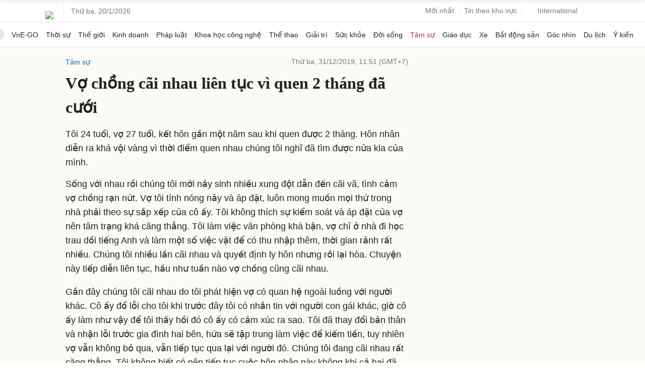

--- FILE ---
content_type: text/html; charset=utf-8
request_url: https://www.google.com/recaptcha/api2/aframe
body_size: 138
content:
<!DOCTYPE HTML><html><head><meta http-equiv="content-type" content="text/html; charset=UTF-8"></head><body><script nonce="un0EhTJE3ukgHPOuKCe60w">/** Anti-fraud and anti-abuse applications only. See google.com/recaptcha */ try{var clients={'sodar':'https://pagead2.googlesyndication.com/pagead/sodar?'};window.addEventListener("message",function(a){try{if(a.source===window.parent){var b=JSON.parse(a.data);var c=clients[b['id']];if(c){var d=document.createElement('img');d.src=c+b['params']+'&rc='+(localStorage.getItem("rc::a")?sessionStorage.getItem("rc::b"):"");window.document.body.appendChild(d);sessionStorage.setItem("rc::e",parseInt(sessionStorage.getItem("rc::e")||0)+1);localStorage.setItem("rc::h",'1768874011877');}}}catch(b){}});window.parent.postMessage("_grecaptcha_ready", "*");}catch(b){}</script></body></html>

--- FILE ---
content_type: application/javascript; charset=utf-8
request_url: https://fundingchoicesmessages.google.com/f/AGSKWxV-h1Zr87tlUXTMz5YdVZQeGlTWpPveVEHsZpxcoxglQ_DacH9T9nXNkHrbhabivLawrxIMF2YtJd9XtpQVnDSkfBPsXFzTGEkU_rx59ZfDD27i9I49UpWVprr1gsEsE0rj1gdPnrefOKdv0GNWnUmbnuHmHvhTCxk49jzVWBnGO7qo9sif_wpx1xWv/_/adoptions./rightnavads./ad_manager./adv_manager_/serv.ads.
body_size: -1290
content:
window['a587e22c-9a80-4bc8-b8f2-f6eb36f3016c'] = true;